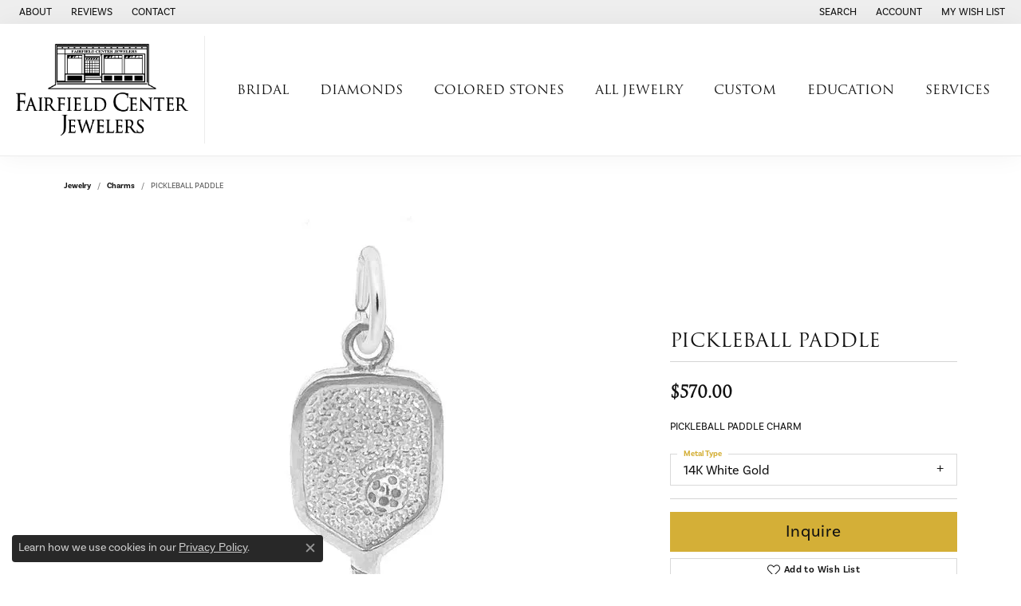

--- FILE ---
content_type: text/css
request_url: https://www.fairfieldcenterjewelers.com/css/local.css?t=14477
body_size: -43
content:
/*!
 * Fairfield Center Jewelers
 * Copyright 2008-2024 Punchmark
 */


/* ==================================
    Helpers
================================== */

.alert-global {
    background: #111111 !important;
    border-color: #111111 !important;
    color: #ffffff !important;
}
.alert-global a.alert-link {
    color: #ffffff !important;
}

#widget-about-store-hours h5 {
    font-size: 1rem;
}

/* ==================================
    Nav
================================== */

nav.navbar .navbar-nav .nav-item .nav-link {
    color: #111111 !important;
}
nav.navbar .navbar-nav .nav-item .nav-link:hover, 
nav.navbar .navbar-nav .nav-item .nav-link:focus {
    color: #111111 !important;
}
@media(min-width:768px){
    nav.navbar .navbar-nav .nav-item .nav-link {
        font-size: 0.75rem;
        padding-left: 0.625rem;
        padding-right: 0.625rem;
    }
}
@media(min-width:992px){
    nav.navbar .navbar-nav .nav-item .nav-link {
        font-size: 0.875rem;
    }
}
@media(min-width:1200px){
    nav.navbar .navbar-nav .nav-item .nav-link {
        font-size: 1rem;
    }
}
@media(min-width:1400px){
    nav.navbar .navbar-nav .nav-item .nav-link {
        font-size: 1.15rem;
    }
}